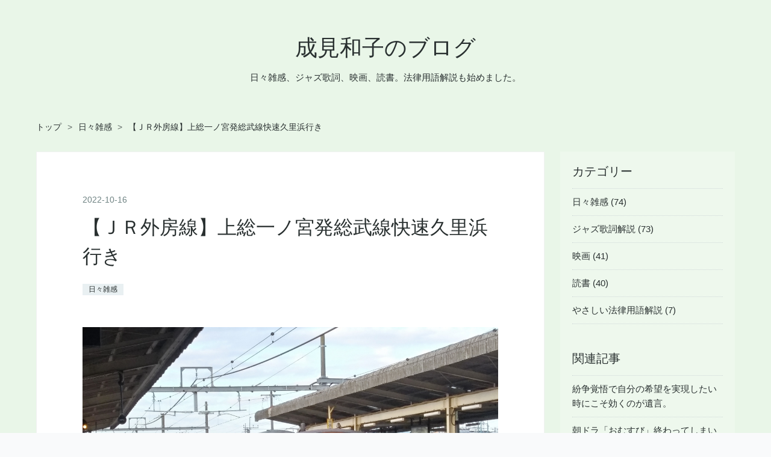

--- FILE ---
content_type: text/html; charset=utf-8
request_url: https://narumikazuko.com/entry/2022/10/16/131911
body_size: 9658
content:
<!DOCTYPE html>
<html
  lang="ja"

data-admin-domain="//blog.hatena.ne.jp"
data-admin-origin="https://blog.hatena.ne.jp"
data-author="narumikazuko"
data-avail-langs="ja en"
data-blog="narumikazuko.hatenablog.com"
data-blog-host="narumikazuko.hatenablog.com"
data-blog-is-public="1"
data-blog-name="成見和子のブログ"
data-blog-owner="narumikazuko"
data-blog-show-ads=""
data-blog-show-sleeping-ads=""
data-blog-uri="https://narumikazuko.com/"
data-blog-uuid="13574176438093720764"
data-blogs-uri-base="https://narumikazuko.com"
data-brand="pro"
data-data-layer="{&quot;hatenablog&quot;:{&quot;admin&quot;:{},&quot;analytics&quot;:{&quot;brand_property_id&quot;:&quot;&quot;,&quot;measurement_id&quot;:&quot;&quot;,&quot;non_sampling_property_id&quot;:&quot;&quot;,&quot;property_id&quot;:&quot;&quot;,&quot;separated_property_id&quot;:&quot;UA-29716941-21&quot;},&quot;blog&quot;:{&quot;blog_id&quot;:&quot;13574176438093720764&quot;,&quot;content_seems_japanese&quot;:&quot;true&quot;,&quot;disable_ads&quot;:&quot;custom_domain&quot;,&quot;enable_ads&quot;:&quot;false&quot;,&quot;enable_keyword_link&quot;:&quot;false&quot;,&quot;entry_show_footer_related_entries&quot;:&quot;false&quot;,&quot;force_pc_view&quot;:&quot;true&quot;,&quot;is_public&quot;:&quot;true&quot;,&quot;is_responsive_view&quot;:&quot;true&quot;,&quot;is_sleeping&quot;:&quot;false&quot;,&quot;lang&quot;:&quot;ja&quot;,&quot;name&quot;:&quot;\u6210\u898b\u548c\u5b50\u306e\u30d6\u30ed\u30b0&quot;,&quot;owner_name&quot;:&quot;narumikazuko&quot;,&quot;uri&quot;:&quot;https://narumikazuko.com/&quot;},&quot;brand&quot;:&quot;pro&quot;,&quot;page_id&quot;:&quot;entry&quot;,&quot;permalink_entry&quot;:{&quot;author_name&quot;:&quot;narumikazuko&quot;,&quot;categories&quot;:&quot;\u65e5\u3005\u96d1\u611f&quot;,&quot;character_count&quot;:782,&quot;date&quot;:&quot;2022-10-16&quot;,&quot;entry_id&quot;:&quot;4207112889927986431&quot;,&quot;first_category&quot;:&quot;\u65e5\u3005\u96d1\u611f&quot;,&quot;hour&quot;:&quot;13&quot;,&quot;title&quot;:&quot;\u3010\uff2a\uff32\u5916\u623f\u7dda\u3011\u4e0a\u7dcf\u4e00\u30ce\u5bae\u767a\u7dcf\u6b66\u7dda\u5feb\u901f\u4e45\u91cc\u6d5c\u884c\u304d&quot;,&quot;uri&quot;:&quot;https://narumikazuko.com/entry/2022/10/16/131911&quot;},&quot;pro&quot;:&quot;pro&quot;,&quot;router_type&quot;:&quot;blogs&quot;}}"
data-device="pc"
data-dont-recommend-pro="false"
data-global-domain="https://hatena.blog"
data-globalheader-color="b"
data-globalheader-type="pc"
data-has-touch-view="1"
data-help-url="https://help.hatenablog.com"
data-hide-header="1"
data-no-suggest-touch-view="1"
data-page="entry"
data-parts-domain="https://hatenablog-parts.com"
data-plus-available="1"
data-pro="true"
data-router-type="blogs"
data-sentry-dsn="https://03a33e4781a24cf2885099fed222b56d@sentry.io/1195218"
data-sentry-environment="production"
data-sentry-sample-rate="0.1"
data-static-domain="https://cdn.blog.st-hatena.com"
data-version="eb858d677b6f9ea2eeb6a32d6d15a3"




  data-initial-state="{}"

  >
  <head prefix="og: http://ogp.me/ns# fb: http://ogp.me/ns/fb# article: http://ogp.me/ns/article#">

  

  
  <meta name="viewport" content="width=device-width, initial-scale=1.0" />


  


  
  <meta name="Hatena::Bookmark" content="nocomment"/>


  <meta name="robots" content="max-image-preview:large" />


  <meta charset="utf-8"/>
  <meta http-equiv="X-UA-Compatible" content="IE=7; IE=9; IE=10; IE=11" />
  <title>【ＪＲ外房線】上総一ノ宮発総武線快速久里浜行き - 成見和子のブログ</title>

  
  <link rel="canonical" href="https://narumikazuko.com/entry/2022/10/16/131911"/>



  

<meta itemprop="name" content="【ＪＲ外房線】上総一ノ宮発総武線快速久里浜行き - 成見和子のブログ"/>

  <meta itemprop="image" content="https://cdn.image.st-hatena.com/image/scale/33aee97a12b0a2e1a1fcaddcf9897672fa31fad0/backend=imagemagick;version=1;width=1300/https%3A%2F%2Fcdn-ak.f.st-hatena.com%2Fimages%2Ffotolife%2Fn%2Fnarumikazuko%2F20221016%2F20221016132523.jpg"/>


  <meta property="og:title" content="【ＪＲ外房線】上総一ノ宮発総武線快速久里浜行き - 成見和子のブログ"/>
<meta property="og:type" content="article"/>
  <meta property="og:url" content="https://narumikazuko.com/entry/2022/10/16/131911"/>

  <meta property="og:image" content="https://cdn.image.st-hatena.com/image/scale/33aee97a12b0a2e1a1fcaddcf9897672fa31fad0/backend=imagemagick;version=1;width=1300/https%3A%2F%2Fcdn-ak.f.st-hatena.com%2Fimages%2Ffotolife%2Fn%2Fnarumikazuko%2F20221016%2F20221016132523.jpg"/>

<meta property="og:image:alt" content="【ＪＲ外房線】上総一ノ宮発総武線快速久里浜行き - 成見和子のブログ"/>
    <meta property="og:description" content="千葉県いすみ市へ出向くことが時々あるのだけど、帰りは上総一ノ宮発の総武線快速久里浜行きが便利なのです。２階建て車両の２階席がお気に入り♪" />
<meta property="og:site_name" content="成見和子のブログ"/>

  <meta property="article:published_time" content="2022-10-16T04:19:11Z" />

    <meta property="article:tag" content="日々雑感" />
      <meta name="twitter:card"  content="summary_large_image" />
    <meta name="twitter:image" content="https://cdn.image.st-hatena.com/image/scale/33aee97a12b0a2e1a1fcaddcf9897672fa31fad0/backend=imagemagick;version=1;width=1300/https%3A%2F%2Fcdn-ak.f.st-hatena.com%2Fimages%2Ffotolife%2Fn%2Fnarumikazuko%2F20221016%2F20221016132523.jpg" />  <meta name="twitter:title" content="【ＪＲ外房線】上総一ノ宮発総武線快速久里浜行き - 成見和子のブログ" />    <meta name="twitter:description" content="千葉県いすみ市へ出向くことが時々あるのだけど、帰りは上総一ノ宮発の総武線快速久里浜行きが便利なのです。２階建て車両の２階席がお気に入り♪" />  <meta name="twitter:app:name:iphone" content="はてなブログアプリ" />
  <meta name="twitter:app:id:iphone" content="583299321" />
  <meta name="twitter:app:url:iphone" content="hatenablog:///open?uri=https%3A%2F%2Fnarumikazuko.com%2Fentry%2F2022%2F10%2F16%2F131911" />
  
    <meta name="description" content="千葉県いすみ市へ出向くことが時々あるのだけど、帰りは上総一ノ宮発の総武線快速久里浜行きが便利なのです。２階建て車両の２階席がお気に入り♪" />
    <meta name="msvalidate.01" content="4D7DAB16EB53B9E4CFA61647EA232D48" />


  
<script
  id="embed-gtm-data-layer-loader"
  data-data-layer-page-specific="{&quot;hatenablog&quot;:{&quot;blogs_permalink&quot;:{&quot;is_blog_sleeping&quot;:&quot;false&quot;,&quot;blog_afc_issued&quot;:&quot;false&quot;,&quot;entry_afc_issued&quot;:&quot;false&quot;,&quot;has_related_entries_with_elasticsearch&quot;:&quot;false&quot;,&quot;is_author_pro&quot;:&quot;true&quot;}}}"
>
(function() {
  function loadDataLayer(elem, attrName) {
    if (!elem) { return {}; }
    var json = elem.getAttribute(attrName);
    if (!json) { return {}; }
    return JSON.parse(json);
  }

  var globalVariables = loadDataLayer(
    document.documentElement,
    'data-data-layer'
  );
  var pageSpecificVariables = loadDataLayer(
    document.getElementById('embed-gtm-data-layer-loader'),
    'data-data-layer-page-specific'
  );

  var variables = [globalVariables, pageSpecificVariables];

  if (!window.dataLayer) {
    window.dataLayer = [];
  }

  for (var i = 0; i < variables.length; i++) {
    window.dataLayer.push(variables[i]);
  }
})();
</script>

<!-- Google Tag Manager -->
<script>(function(w,d,s,l,i){w[l]=w[l]||[];w[l].push({'gtm.start':
new Date().getTime(),event:'gtm.js'});var f=d.getElementsByTagName(s)[0],
j=d.createElement(s),dl=l!='dataLayer'?'&l='+l:'';j.async=true;j.src=
'https://www.googletagmanager.com/gtm.js?id='+i+dl;f.parentNode.insertBefore(j,f);
})(window,document,'script','dataLayer','GTM-P4CXTW');</script>
<!-- End Google Tag Manager -->











  <link rel="shortcut icon" href="https://narumikazuko.com/icon/favicon">
<link rel="apple-touch-icon" href="https://narumikazuko.com/icon/touch">
<link rel="icon" sizes="192x192" href="https://narumikazuko.com/icon/link">

  

<link rel="alternate" type="application/atom+xml" title="Atom" href="https://narumikazuko.com/feed"/>
<link rel="alternate" type="application/rss+xml" title="RSS2.0" href="https://narumikazuko.com/rss"/>

  <link rel="alternate" type="application/json+oembed" href="https://hatena.blog/oembed?url=https%3A%2F%2Fnarumikazuko.com%2Fentry%2F2022%2F10%2F16%2F131911&amp;format=json" title="oEmbed Profile of 【ＪＲ外房線】上総一ノ宮発総武線快速久里浜行き"/>
<link rel="alternate" type="text/xml+oembed" href="https://hatena.blog/oembed?url=https%3A%2F%2Fnarumikazuko.com%2Fentry%2F2022%2F10%2F16%2F131911&amp;format=xml" title="oEmbed Profile of 【ＪＲ外房線】上総一ノ宮発総武線快速久里浜行き"/>
  
  <link rel="author" href="http://www.hatena.ne.jp/narumikazuko/">

  

  
      <link rel="preload" href="https://cdn-ak.f.st-hatena.com/images/fotolife/n/narumikazuko/20221016/20221016132523.jpg" as="image"/>


  
    
<link rel="stylesheet" type="text/css" href="https://cdn.blog.st-hatena.com/css/blog.css?version=eb858d677b6f9ea2eeb6a32d6d15a3"/>

    
  <link rel="stylesheet" type="text/css" href="https://usercss.blog.st-hatena.com/blog_style/13574176438093720764/8c43533bca8659c284eed98668faeb295cd59b37"/>
  
  

  

  
<script> </script>

  
<style>
  div#google_afc_user,
  div.google-afc-user-container,
  div.google_afc_image,
  div.google_afc_blocklink {
      display: block !important;
  }
</style>


  

  
    <script type="application/ld+json">{"@context":"http://schema.org","@type":"Article","dateModified":"2023-09-11T21:21:50+09:00","datePublished":"2022-10-16T13:19:11+09:00","description":"千葉県いすみ市へ出向くことが時々あるのだけど、帰りは上総一ノ宮発の総武線快速久里浜行きが便利なのです。２階建て車両の２階席がお気に入り♪","headline":"【ＪＲ外房線】上総一ノ宮発総武線快速久里浜行き","image":["https://cdn-ak.f.st-hatena.com/images/fotolife/n/narumikazuko/20221016/20221016132523.jpg"],"mainEntityOfPage":{"@id":"https://narumikazuko.com/entry/2022/10/16/131911","@type":"WebPage"}}</script>

  

  

  

</head>

  <body class="page-entry category-日々雑感 globalheader-off globalheader-ng-enabled">
    

<div id="globalheader-container"
  data-brand="hatenablog"
  style="display: none"
  >
  <iframe id="globalheader" height="37" frameborder="0" allowTransparency="true"></iframe>
</div>


  
  
  

  <div id="container">
    <div id="container-inner">
      <header id="blog-title" data-brand="hatenablog">
  <div id="blog-title-inner" >
    <div id="blog-title-content">
      <h1 id="title"><a href="https://narumikazuko.com/">成見和子のブログ</a></h1>
      
        <h2 id="blog-description">日々雑感、ジャズ歌詞、映画、読書。法律用語解説も始めました。</h2>
      
    </div>
  </div>
</header>

      

      
          <div id="top-box">
    <div class="breadcrumb" data-test-id="breadcrumb">
      <div class="breadcrumb-inner">
        <a class="breadcrumb-link" href="https://narumikazuko.com/"><span>トップ</span></a>          <span class="breadcrumb-gt">&gt;</span>          <span class="breadcrumb-child">            <a class="breadcrumb-child-link" href="https://narumikazuko.com/archive/category/%E6%97%A5%E3%80%85%E9%9B%91%E6%84%9F"><span>日々雑感</span></a>          </span>            <span class="breadcrumb-gt">&gt;</span>          <span class="breadcrumb-child">            <span>【ＪＲ外房線】上総一ノ宮発総武線快速久里浜行き</span>          </span>      </div>
    </div>
  </div>
  <script type="application/ld+json" class="test-breadcrumb-json-ld">
    {"@type":"BreadcrumbList","itemListElement":[{"item":{"@id":"https://narumikazuko.com/","name":"トップ"},"position":1,"@type":"ListItem"},{"@type":"ListItem","position":2,"item":{"name":"日々雑感","@id":"https://narumikazuko.com/archive/category/%E6%97%A5%E3%80%85%E9%9B%91%E6%84%9F"}}],"@context":"http://schema.org"}
  </script>
      
      




<div id="content" class="hfeed"
  
  >
  <div id="content-inner">
    <div id="wrapper">
      <div id="main">
        <div id="main-inner">
          

          



          
  
  <!-- google_ad_section_start -->
  <!-- rakuten_ad_target_begin -->
  
  
  

  

  
    
      
        <article class="entry hentry test-hentry js-entry-article date-first autopagerize_page_element chars-800 words-100 mode-html entry-odd" id="entry-4207112889927986431" data-keyword-campaign="" data-uuid="4207112889927986431" data-publication-type="entry">
  <div class="entry-inner">
    <header class="entry-header">
  
    <div class="date entry-date first">
    <a href="https://narumikazuko.com/archive/2022/10/16" rel="nofollow">
      <time datetime="2022-10-16T04:19:11Z" title="2022-10-16T04:19:11Z">
        <span class="date-year">2022</span><span class="hyphen">-</span><span class="date-month">10</span><span class="hyphen">-</span><span class="date-day">16</span>
      </time>
    </a>
      </div>
  <h1 class="entry-title">
  <a href="https://narumikazuko.com/entry/2022/10/16/131911" class="entry-title-link bookmark">【ＪＲ外房線】上総一ノ宮発総武線快速久里浜行き</a>
</h1>

  
  

  <div class="entry-categories categories">
    
    <a href="https://narumikazuko.com/archive/category/%E6%97%A5%E3%80%85%E9%9B%91%E6%84%9F" class="entry-category-link category-日々雑感">日々雑感</a>
    
  </div>


  

  

</header>

    


    <div class="entry-content hatenablog-entry">
  
    <p><img src="https://cdn-ak.f.st-hatena.com/images/fotolife/n/narumikazuko/20221016/20221016132523.jpg" width="1200" height="900" loading="lazy" title="" class="hatena-fotolife" itemprop="image" /></p>
<p>所用で千葉県いすみ市に出向くことが時々あります。</p>
<p>私は車を持たないので、いつも電車利用。</p>
<p>ルートはいろいろあって、その時の気分で選びます。</p>
<p>特急に乗ったり、快速や各駅停車を乗り継いだり。</p>
<p>ＪＲ外房線の上総一ノ宮駅で降りてタクシーを使うことが多いです。</p>
<p>帰りのルートもいろいろなのだけど、いちばんのお気に入りは上総一ノ宮16:21発快速久里浜行き。</p>
<p><img src="https://cdn-ak.f.st-hatena.com/images/fotolife/n/narumikazuko/20221016/20221016134629.jpg" width="1200" height="900" loading="lazy" title="" class="hatena-fotolife" itemprop="image" /></p>
<p>外房線から総武線を経由して横須賀線の久里浜まで直通。</p>
<p>私は品川で降りて乗り換えるのだけど、これが便利で。</p>
<p>東京行きの特急や快速は京葉線ホームに入るので、東京での乗り換えは遠くて厄介なのでございます。</p>
<p>それからもうひとつ、これです。</p>
<p><img src="https://cdn-ak.f.st-hatena.com/images/fotolife/n/narumikazuko/20221016/20221016135747.jpg" width="1200" height="900" loading="lazy" title="" class="hatena-fotolife" itemprop="image" /></p>
<p>総武線快速には２階建て車両がついてるのです！</p>
<p>これの２階席が大好きで。</p>
<p>昨日もこれに乗って帰って来たのです。</p>
<p><img src="https://cdn-ak.f.st-hatena.com/images/fotolife/n/narumikazuko/20221016/20221016140100.jpg" width="1200" height="900" loading="lazy" title="" class="hatena-fotolife" itemprop="image" /></p>
<p>眺めがよくて最高！</p>
<p>18:02品川到着まで、暮れていく街を眺めながら、のんびりと過ごしました。</p>
<p>実は、この到着時刻もgoodなのです。</p>
<p>品川で乗り換えて食料を調達して帰宅すると、ちょうど「いつもの時間におうちで夕食」になり、スムーズに日常生活に戻れるのです。</p>
<p>昨日品川駅で調達したのはこれ。</p>
<p><img src="https://cdn-ak.f.st-hatena.com/images/fotolife/n/narumikazuko/20221016/20221016140649.jpg" width="1200" height="900" loading="lazy" title="" class="hatena-fotolife" itemprop="image" /></p>
<p><img src="https://cdn-ak.f.st-hatena.com/images/fotolife/n/narumikazuko/20221016/20221016140719.jpg" width="1200" height="900" loading="lazy" title="" class="hatena-fotolife" itemprop="image" /></p>
<p>「チキン弁当」です♪</p>
<p>Since1964だって。</p>
<p>私よりちょっとだけ若い。</p>
<p>ロングセラーなのですねえ。</p>
<p>私もロングセラー、ってことだ（笑）</p>
<p> </p>
<p>ところで、ちょっと余談。</p>
<p><img src="https://cdn-ak.f.st-hatena.com/images/fotolife/n/narumikazuko/20221016/20221016141206.jpg" width="1200" height="900" loading="lazy" title="" class="hatena-fotolife" itemprop="image" /></p>
<p>よ～く見てくださいませ。</p>
<p>木更津行き（安房鴨川回り）っていうのがあるでしょ？</p>
<p>これ、スゴイのです。</p>
<p>上総一ノ宮から外房を勝浦～安房鴨川と南下して、ぐるっと回って内房へ。</p>
<p>館山から北上して木更津まで行っちゃうのです。</p>
<p>２両編成のワンマンカーで、扉の開閉は乗客自身がボタンを押して行います。</p>
<p>16:53発に乗ると木更津到着は20:02。</p>
<p>いつか全線乗車してみよう、と思ってるのでございます(^^)</p>
<p> </p>
<p>★こちらの記事もどうぞ</p>
<p><iframe src="https://hatenablog-parts.com/embed?url=https%3A%2F%2Fnarumikazuko.com%2Fentry%2F2022%2F10%2F28%2F063429" title="鉄道用語「行き違い」の違和感の正体。 - 成見和子のブログ" class="embed-card embed-blogcard" scrolling="no" frameborder="0" style="display: block; width: 100%; height: 190px; max-width: 500px; margin: 10px 0px;" loading="lazy"></iframe></p>
<p><iframe src="https://hatenablog-parts.com/embed?url=https%3A%2F%2Fnarumikazuko.com%2Fentry%2F2022%2F08%2F08%2F150332" title="我が家はトレインビュー♪ - 成見和子のブログ" class="embed-card embed-blogcard" scrolling="no" frameborder="0" style="display: block; width: 100%; height: 190px; max-width: 500px; margin: 10px 0px;" loading="lazy"></iframe></p>
<p> </p>
    
    




    

  
</div>

    
  <footer class="entry-footer">
    
    <div class="entry-tags-wrapper">
  <div class="entry-tags">  </div>
</div>

    <p class="entry-footer-section track-inview-by-gtm" data-gtm-track-json="{&quot;area&quot;: &quot;finish_reading&quot;}">
  <span class="author vcard"><span class="fn" data-load-nickname="1" data-user-name="narumikazuko" >narumikazuko</span></span>
  <span class="entry-footer-time"><a href="https://narumikazuko.com/entry/2022/10/16/131911"><time data-relative datetime="2022-10-16T04:19:11Z" title="2022-10-16T04:19:11Z" class="updated">2022-10-16 13:19</time></a></span>
  
  
  
</p>

    

    
<div class="social-buttons">
  
  
    <div class="social-button-item">
      <a href="https://b.hatena.ne.jp/entry/s/narumikazuko.com/entry/2022/10/16/131911" class="hatena-bookmark-button" data-hatena-bookmark-url="https://narumikazuko.com/entry/2022/10/16/131911" data-hatena-bookmark-layout="vertical-balloon" data-hatena-bookmark-lang="ja" title="この記事をはてなブックマークに追加"><img src="https://b.st-hatena.com/images/entry-button/button-only.gif" alt="この記事をはてなブックマークに追加" width="20" height="20" style="border: none;" /></a>
    </div>
  
  
    <div class="social-button-item">
      <div class="fb-share-button" data-layout="box_count" data-href="https://narumikazuko.com/entry/2022/10/16/131911"></div>
    </div>
  
  
    
    
    <div class="social-button-item">
      <a
          class="entry-share-button entry-share-button-twitter test-share-button-twitter"
          href="https://x.com/intent/tweet?text=%E3%80%90%EF%BC%AA%EF%BC%B2%E5%A4%96%E6%88%BF%E7%B7%9A%E3%80%91%E4%B8%8A%E7%B7%8F%E4%B8%80%E3%83%8E%E5%AE%AE%E7%99%BA%E7%B7%8F%E6%AD%A6%E7%B7%9A%E5%BF%AB%E9%80%9F%E4%B9%85%E9%87%8C%E6%B5%9C%E8%A1%8C%E3%81%8D+-+%E6%88%90%E8%A6%8B%E5%92%8C%E5%AD%90%E3%81%AE%E3%83%96%E3%83%AD%E3%82%B0&amp;url=https%3A%2F%2Fnarumikazuko.com%2Fentry%2F2022%2F10%2F16%2F131911"
          title="X（Twitter）で投稿する"
        ></a>
    </div>
  
  
  
    <span>
      <div class="line-it-button" style="display: none;" data-type="share-e" data-lang="ja" ></div>
      <script src="//scdn.line-apps.com/n/line_it/thirdparty/loader.min.js" async="async" defer="defer" ></script>
    </span>
  
  
  
  
</div>

    

    <div class="customized-footer">
      

        

        
        

      
    </div>
    

  </footer>

  </div>
</article>

      
      
    
  

  
  <!-- rakuten_ad_target_end -->
  <!-- google_ad_section_end -->
  
  
  
  <div class="pager pager-permalink permalink">
    
      
      <span class="pager-prev">
        <a href="https://narumikazuko.com/entry/i-am-gonna-laugh-you-right-out-of-my-life" rel="prev">
          <span class="pager-arrow">&laquo; </span>
          ジャズ歌詞解説 ～I&#39;m Gonna Laugh You Ri…
        </a>
      </span>
    
    
      
      <span class="pager-next">
        <a href="https://narumikazuko.com/entry/2022/10/14/063828" rel="next">
          マネーボール【ネタバレ注意】
          <span class="pager-arrow"> &raquo;</span>
        </a>
      </span>
    
  </div>


  



        </div>
      </div>

      <aside id="box1">
  <div id="box1-inner">
  </div>
</aside>

    </div><!-- #wrapper -->

    
<aside id="box2">
  
  <div id="box2-inner">
    
      

<div class="hatena-module hatena-module-category">
  <div class="hatena-module-title">
    カテゴリー
  </div>
  <div class="hatena-module-body">
    <ul class="hatena-urllist">
      
        <li>
          <a href="https://narumikazuko.com/archive/category/%E6%97%A5%E3%80%85%E9%9B%91%E6%84%9F" class="category-日々雑感">
            日々雑感 (74)
          </a>
        </li>
      
        <li>
          <a href="https://narumikazuko.com/archive/category/%E3%82%B8%E3%83%A3%E3%82%BA%E6%AD%8C%E8%A9%9E%E8%A7%A3%E8%AA%AC" class="category-ジャズ歌詞解説">
            ジャズ歌詞解説 (73)
          </a>
        </li>
      
        <li>
          <a href="https://narumikazuko.com/archive/category/%E6%98%A0%E7%94%BB" class="category-映画">
            映画 (41)
          </a>
        </li>
      
        <li>
          <a href="https://narumikazuko.com/archive/category/%E8%AA%AD%E6%9B%B8" class="category-読書">
            読書 (40)
          </a>
        </li>
      
        <li>
          <a href="https://narumikazuko.com/archive/category/%E3%82%84%E3%81%95%E3%81%97%E3%81%84%E6%B3%95%E5%BE%8B%E7%94%A8%E8%AA%9E%E8%A7%A3%E8%AA%AC" class="category-やさしい法律用語解説">
            やさしい法律用語解説 (7)
          </a>
        </li>
      
    </ul>
  </div>
</div>

    
      
<div class="hatena-module hatena-module-related-entries" >
  
  <div class="hatena-module-title">
    関連記事
  </div>
  <div class="hatena-module-body">
    <ul class="related-entries hatena-urllist ">
  
  
    
    <li class="urllist-item related-entries-item">
      <div class="urllist-item-inner related-entries-item-inner">
        
          
          
          <a href="https://narumikazuko.com/entry/2025/08/09/162547" class="urllist-title-link related-entries-title-link  urllist-title related-entries-title">紛争覚悟で自分の希望を実現したい時にこそ効くのが遺言。</a>




          
          

                </div>
    </li>
  
    
    <li class="urllist-item related-entries-item">
      <div class="urllist-item-inner related-entries-item-inner">
        
          
          
          <a href="https://narumikazuko.com/entry/2025/03/30/173133" class="urllist-title-link related-entries-title-link  urllist-title related-entries-title">朝ドラ「おむすび」終わってしまいました。</a>




          
          

                </div>
    </li>
  
    
    <li class="urllist-item related-entries-item">
      <div class="urllist-item-inner related-entries-item-inner">
        
          
          
          <a href="https://narumikazuko.com/entry/2024/12/07/085210" class="urllist-title-link related-entries-title-link  urllist-title related-entries-title">弱点は克服しないスタイル。</a>




          
          

                </div>
    </li>
  
    
    <li class="urllist-item related-entries-item">
      <div class="urllist-item-inner related-entries-item-inner">
        
          
          
          <a href="https://narumikazuko.com/entry/2024/09/19/182310" class="urllist-title-link related-entries-title-link  urllist-title related-entries-title">マイナンバーカードと健康保険証と老人ホームのお話。</a>




          
          

                </div>
    </li>
  
    
    <li class="urllist-item related-entries-item">
      <div class="urllist-item-inner related-entries-item-inner">
        
          
          
          <a href="https://narumikazuko.com/entry/2024/06/12/184003" class="urllist-title-link related-entries-title-link  urllist-title related-entries-title">配偶者の相続問題に介入する人が苦手です・・・。</a>




          
          

                </div>
    </li>
  
</ul>

  </div>
</div>

    
      <div class="hatena-module hatena-module-recent-entries ">
  <div class="hatena-module-title">
    <a href="https://narumikazuko.com/archive">
      最新記事
    </a>
  </div>
  <div class="hatena-module-body">
    <ul class="recent-entries hatena-urllist ">
  
  
    
    <li class="urllist-item recent-entries-item">
      <div class="urllist-item-inner recent-entries-item-inner">
        
          
          
          <a href="https://narumikazuko.com/entry/2025/11/16/172315" class="urllist-title-link recent-entries-title-link  urllist-title recent-entries-title">クルエラ【ネタバレ注意】</a>




          
          

                </div>
    </li>
  
    
    <li class="urllist-item recent-entries-item">
      <div class="urllist-item-inner recent-entries-item-inner">
        
          
          
          <a href="https://narumikazuko.com/entry/2025/10/17/121327" class="urllist-title-link recent-entries-title-link  urllist-title recent-entries-title">やさしい法律用語解説【寄与分】</a>




          
          

                </div>
    </li>
  
    
    <li class="urllist-item recent-entries-item">
      <div class="urllist-item-inner recent-entries-item-inner">
        
          
          
          <a href="https://narumikazuko.com/entry/2025/08/13/211811" class="urllist-title-link recent-entries-title-link  urllist-title recent-entries-title">ウィリアム・シェイクスピア【リア王】（安西徹雄訳）</a>




          
          

                </div>
    </li>
  
    
    <li class="urllist-item recent-entries-item">
      <div class="urllist-item-inner recent-entries-item-inner">
        
          
          
          <a href="https://narumikazuko.com/entry/2025/08/09/162547" class="urllist-title-link recent-entries-title-link  urllist-title recent-entries-title">紛争覚悟で自分の希望を実現したい時にこそ効くのが遺言。</a>




          
          

                </div>
    </li>
  
    
    <li class="urllist-item recent-entries-item">
      <div class="urllist-item-inner recent-entries-item-inner">
        
          
          
          <a href="https://narumikazuko.com/entry/2025/07/28/222723" class="urllist-title-link recent-entries-title-link  urllist-title recent-entries-title">プラダを着た悪魔【ネタバレ注意】</a>




          
          

                </div>
    </li>
  
    
    <li class="urllist-item recent-entries-item">
      <div class="urllist-item-inner recent-entries-item-inner">
        
          
          
          <a href="https://narumikazuko.com/entry/2025/07/15/131021" class="urllist-title-link recent-entries-title-link  urllist-title recent-entries-title">やさしい法律用語解説【祭祀財産】</a>




          
          

                </div>
    </li>
  
    
    <li class="urllist-item recent-entries-item">
      <div class="urllist-item-inner recent-entries-item-inner">
        
          
          
          <a href="https://narumikazuko.com/entry/2025/07/11/153200" class="urllist-title-link recent-entries-title-link  urllist-title recent-entries-title">侍タイムスリッパー【ネタバレ注意】</a>




          
          

                </div>
    </li>
  
    
    <li class="urllist-item recent-entries-item">
      <div class="urllist-item-inner recent-entries-item-inner">
        
          
          
          <a href="https://narumikazuko.com/entry/2025/07/04/152552" class="urllist-title-link recent-entries-title-link  urllist-title recent-entries-title">やさしい法律用語解説【法定相続分・指定相続分】</a>




          
          

                </div>
    </li>
  
    
    <li class="urllist-item recent-entries-item">
      <div class="urllist-item-inner recent-entries-item-inner">
        
          
          
          <a href="https://narumikazuko.com/entry/on-green-dolphin-street" class="urllist-title-link recent-entries-title-link  urllist-title recent-entries-title">ジャズ歌詞解説 ～On Green Dolphin Street～</a>




          
          

                </div>
    </li>
  
    
    <li class="urllist-item recent-entries-item">
      <div class="urllist-item-inner recent-entries-item-inner">
        
          
          
          <a href="https://narumikazuko.com/entry/2025/05/15/122905" class="urllist-title-link recent-entries-title-link  urllist-title recent-entries-title">夏樹静子【Ｗの悲劇】</a>




          
          

                </div>
    </li>
  
</ul>

      </div>
</div>

    
      <div class="hatena-module hatena-module-search-box">
  <div class="hatena-module-title">
    検索
  </div>
  <div class="hatena-module-body">
    <form class="search-form" role="search" action="https://narumikazuko.com/search" method="get">
  <input type="text" name="q" class="search-module-input" value="" placeholder="記事を検索" required>
  <input type="submit" value="検索" class="search-module-button" />
</form>

  </div>
</div>

    
      

<div class="hatena-module hatena-module-profile">
  <div class="hatena-module-title">
    プロフィール
  </div>
  <div class="hatena-module-body">
    
    <a href="https://narumikazuko.com/about" class="profile-icon-link">
      <img src="https://cdn.profile-image.st-hatena.com/users/narumikazuko/profile.png?1653120345"
      alt="id:narumikazuko" class="profile-icon" />
    </a>
    

    
    <span class="id">
      <a href="https://narumikazuko.com/about" class="hatena-id-link"><span data-load-nickname="1" data-user-name="narumikazuko">id:narumikazuko</span></a>
      
  
  
    <a href="https://blog.hatena.ne.jp/-/pro?plus_via=blog_plus_badge&amp;utm_source=pro_badge&amp;utm_medium=referral&amp;utm_campaign=register_pro" title="はてなブログPro"><i class="badge-type-pro">はてなブログPro</i></a>
  


    </span>
    

    

    
    <div class="profile-description">
      <p><a href="https://www.facebook.com/kazuko.kataoka.90/">https://www.facebook.com/kazuko.kataoka.90/</a></p>

    </div>
    

    
      <div class="hatena-follow-button-box btn-subscribe js-hatena-follow-button-box"
  
  >

  <a href="#" class="hatena-follow-button js-hatena-follow-button">
    <span class="subscribing">
      <span class="foreground">読者です</span>
      <span class="background">読者をやめる</span>
    </span>
    <span class="unsubscribing" data-track-name="profile-widget-subscribe-button" data-track-once>
      <span class="foreground">読者になる</span>
      <span class="background">読者になる</span>
    </span>
  </a>
  <div class="subscription-count-box js-subscription-count-box">
    <i></i>
    <u></u>
    <span class="subscription-count js-subscription-count">
    </span>
  </div>
</div>

    

    

    <div class="profile-about">
      <a href="https://narumikazuko.com/about">このブログについて</a>
    </div>

  </div>
</div>

    
    
  </div>
</aside>


  </div>
</div>




      

      

    </div>
  </div>
  
<footer id="footer" data-brand="hatenablog">
  <div id="footer-inner">
    
      <div style="display:none !important" class="guest-footer js-guide-register test-blogs-register-guide" data-action="guide-register">
  <div class="guest-footer-content">
    <h3>はてなブログをはじめよう！</h3>
    <p>narumikazukoさんは、はてなブログを使っています。あなたもはてなブログをはじめてみませんか？</p>
    <div class="guest-footer-btn-container">
      <div  class="guest-footer-btn">
        <a class="btn btn-register js-inherit-ga" href="https://blog.hatena.ne.jp/register?via=200227" target="_blank">はてなブログをはじめる（無料）</a>
      </div>
      <div  class="guest-footer-btn">
        <a href="https://hatena.blog/guide" target="_blank">はてなブログとは</a>
      </div>
    </div>
  </div>
</div>

    
    <address class="footer-address">
      <a href="https://narumikazuko.com/">
        <img src="https://cdn.image.st-hatena.com/image/square/0c59b0001db46b8b242ccdba2633b88fab8d3c2f/backend=imagemagick;height=128;version=1;width=128/https%3A%2F%2Fcdn.user.blog.st-hatena.com%2Fblog_custom_icon%2F158767849%2F1671162318472461" width="16" height="16" alt="成見和子のブログ"/>
        <span class="footer-address-name">成見和子のブログ</span>
      </a>
    </address>
    <p class="services">
      Powered by <a href="https://hatena.blog/">Hatena Blog</a>
      |
        <a href="https://blog.hatena.ne.jp/-/abuse_report?target_url=https%3A%2F%2Fnarumikazuko.com%2Fentry%2F2022%2F10%2F16%2F131911" class="report-abuse-link test-report-abuse-link" target="_blank">ブログを報告する</a>
    </p>
  </div>
</footer>


  

  
    <div id="fb-root"></div>
<script>(function(d, s, id) {
  var js, fjs = d.getElementsByTagName(s)[0];
  if (d.getElementById(id)) return;
  js = d.createElement(s); js.id = id;
  js.src = "//connect.facebook.net/ja_JP/sdk.js#xfbml=1&appId=719729204785177&version=v17.0";
  fjs.parentNode.insertBefore(js, fjs);
}(document, 'script', 'facebook-jssdk'));</script>

  
  

<div class="quote-box">
  <div class="tooltip-quote tooltip-quote-stock">
    <i class="blogicon-quote" title="引用をストック"></i>
  </div>
  <div class="tooltip-quote tooltip-quote-tweet js-tooltip-quote-tweet">
    <a class="js-tweet-quote" target="_blank" data-track-name="quote-tweet" data-track-once>
      <img src="https://cdn.blog.st-hatena.com/images/admin/quote/quote-x-icon.svg?version=eb858d677b6f9ea2eeb6a32d6d15a3" title="引用して投稿する" >
    </a>
  </div>
</div>

<div class="quote-stock-panel" id="quote-stock-message-box" style="position: absolute; z-index: 3000">
  <div class="message-box" id="quote-stock-succeeded-message" style="display: none">
    <p>引用をストックしました</p>
    <button class="btn btn-primary" id="quote-stock-show-editor-button" data-track-name="curation-quote-edit-button">ストック一覧を見る</button>
    <button class="btn quote-stock-close-message-button">閉じる</button>
  </div>

  <div class="message-box" id="quote-login-required-message" style="display: none">
    <p>引用するにはまずログインしてください</p>
    <button class="btn btn-primary" id="quote-login-button">ログイン</button>
    <button class="btn quote-stock-close-message-button">閉じる</button>
  </div>

  <div class="error-box" id="quote-stock-failed-message" style="display: none">
    <p>引用をストックできませんでした。再度お試しください</p>
    <button class="btn quote-stock-close-message-button">閉じる</button>
  </div>

  <div class="error-box" id="unstockable-quote-message-box" style="display: none; position: absolute; z-index: 3000;">
    <p>限定公開記事のため引用できません。</p>
  </div>
</div>

<script type="x-underscore-template" id="js-requote-button-template">
  <div class="requote-button js-requote-button">
    <button class="requote-button-btn tipsy-top" title="引用する"><i class="blogicon-quote"></i></button>
  </div>
</script>



  
  <div id="hidden-subscribe-button" style="display: none;">
    <div class="hatena-follow-button-box btn-subscribe js-hatena-follow-button-box"
  
  >

  <a href="#" class="hatena-follow-button js-hatena-follow-button">
    <span class="subscribing">
      <span class="foreground">読者です</span>
      <span class="background">読者をやめる</span>
    </span>
    <span class="unsubscribing" data-track-name="profile-widget-subscribe-button" data-track-once>
      <span class="foreground">読者になる</span>
      <span class="background">読者になる</span>
    </span>
  </a>
  <div class="subscription-count-box js-subscription-count-box">
    <i></i>
    <u></u>
    <span class="subscription-count js-subscription-count">
    </span>
  </div>
</div>

  </div>

  



    


  <script async src="https://platform.twitter.com/widgets.js" charset="utf-8"></script>

<script src="https://b.st-hatena.com/js/bookmark_button.js" charset="utf-8" async="async"></script>


<script type="text/javascript" src="https://cdn.blog.st-hatena.com/js/external/jquery.min.js?v=1.12.4&amp;version=eb858d677b6f9ea2eeb6a32d6d15a3"></script>







<script src="https://cdn.blog.st-hatena.com/js/texts-ja.js?version=eb858d677b6f9ea2eeb6a32d6d15a3"></script>



  <script id="vendors-js" data-env="production" src="https://cdn.blog.st-hatena.com/js/vendors.js?version=eb858d677b6f9ea2eeb6a32d6d15a3" crossorigin="anonymous"></script>

<script id="hatenablog-js" data-env="production" src="https://cdn.blog.st-hatena.com/js/hatenablog.js?version=eb858d677b6f9ea2eeb6a32d6d15a3" crossorigin="anonymous" data-page-id="entry"></script>


  <script>Hatena.Diary.GlobalHeader.init()</script>







    

    





  </body>
</html>

